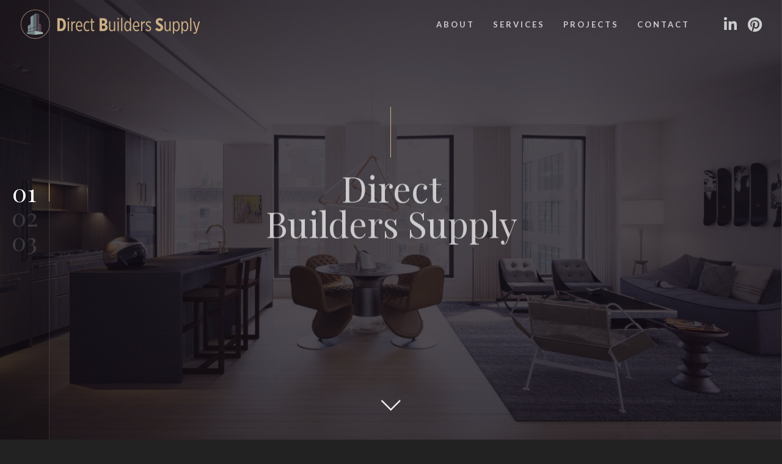

--- FILE ---
content_type: text/html; charset=utf-8
request_url: https://www.google.com/recaptcha/api2/anchor?ar=1&k=6LcDD_QrAAAAAPYeXCyJrh1EwN8VobcMUlYMwYFG&co=aHR0cHM6Ly9kYnNjYWJpbmV0cy5jb206NDQz&hl=en&v=PoyoqOPhxBO7pBk68S4YbpHZ&size=invisible&anchor-ms=20000&execute-ms=30000&cb=rarjo82ybxm6
body_size: 48667
content:
<!DOCTYPE HTML><html dir="ltr" lang="en"><head><meta http-equiv="Content-Type" content="text/html; charset=UTF-8">
<meta http-equiv="X-UA-Compatible" content="IE=edge">
<title>reCAPTCHA</title>
<style type="text/css">
/* cyrillic-ext */
@font-face {
  font-family: 'Roboto';
  font-style: normal;
  font-weight: 400;
  font-stretch: 100%;
  src: url(//fonts.gstatic.com/s/roboto/v48/KFO7CnqEu92Fr1ME7kSn66aGLdTylUAMa3GUBHMdazTgWw.woff2) format('woff2');
  unicode-range: U+0460-052F, U+1C80-1C8A, U+20B4, U+2DE0-2DFF, U+A640-A69F, U+FE2E-FE2F;
}
/* cyrillic */
@font-face {
  font-family: 'Roboto';
  font-style: normal;
  font-weight: 400;
  font-stretch: 100%;
  src: url(//fonts.gstatic.com/s/roboto/v48/KFO7CnqEu92Fr1ME7kSn66aGLdTylUAMa3iUBHMdazTgWw.woff2) format('woff2');
  unicode-range: U+0301, U+0400-045F, U+0490-0491, U+04B0-04B1, U+2116;
}
/* greek-ext */
@font-face {
  font-family: 'Roboto';
  font-style: normal;
  font-weight: 400;
  font-stretch: 100%;
  src: url(//fonts.gstatic.com/s/roboto/v48/KFO7CnqEu92Fr1ME7kSn66aGLdTylUAMa3CUBHMdazTgWw.woff2) format('woff2');
  unicode-range: U+1F00-1FFF;
}
/* greek */
@font-face {
  font-family: 'Roboto';
  font-style: normal;
  font-weight: 400;
  font-stretch: 100%;
  src: url(//fonts.gstatic.com/s/roboto/v48/KFO7CnqEu92Fr1ME7kSn66aGLdTylUAMa3-UBHMdazTgWw.woff2) format('woff2');
  unicode-range: U+0370-0377, U+037A-037F, U+0384-038A, U+038C, U+038E-03A1, U+03A3-03FF;
}
/* math */
@font-face {
  font-family: 'Roboto';
  font-style: normal;
  font-weight: 400;
  font-stretch: 100%;
  src: url(//fonts.gstatic.com/s/roboto/v48/KFO7CnqEu92Fr1ME7kSn66aGLdTylUAMawCUBHMdazTgWw.woff2) format('woff2');
  unicode-range: U+0302-0303, U+0305, U+0307-0308, U+0310, U+0312, U+0315, U+031A, U+0326-0327, U+032C, U+032F-0330, U+0332-0333, U+0338, U+033A, U+0346, U+034D, U+0391-03A1, U+03A3-03A9, U+03B1-03C9, U+03D1, U+03D5-03D6, U+03F0-03F1, U+03F4-03F5, U+2016-2017, U+2034-2038, U+203C, U+2040, U+2043, U+2047, U+2050, U+2057, U+205F, U+2070-2071, U+2074-208E, U+2090-209C, U+20D0-20DC, U+20E1, U+20E5-20EF, U+2100-2112, U+2114-2115, U+2117-2121, U+2123-214F, U+2190, U+2192, U+2194-21AE, U+21B0-21E5, U+21F1-21F2, U+21F4-2211, U+2213-2214, U+2216-22FF, U+2308-230B, U+2310, U+2319, U+231C-2321, U+2336-237A, U+237C, U+2395, U+239B-23B7, U+23D0, U+23DC-23E1, U+2474-2475, U+25AF, U+25B3, U+25B7, U+25BD, U+25C1, U+25CA, U+25CC, U+25FB, U+266D-266F, U+27C0-27FF, U+2900-2AFF, U+2B0E-2B11, U+2B30-2B4C, U+2BFE, U+3030, U+FF5B, U+FF5D, U+1D400-1D7FF, U+1EE00-1EEFF;
}
/* symbols */
@font-face {
  font-family: 'Roboto';
  font-style: normal;
  font-weight: 400;
  font-stretch: 100%;
  src: url(//fonts.gstatic.com/s/roboto/v48/KFO7CnqEu92Fr1ME7kSn66aGLdTylUAMaxKUBHMdazTgWw.woff2) format('woff2');
  unicode-range: U+0001-000C, U+000E-001F, U+007F-009F, U+20DD-20E0, U+20E2-20E4, U+2150-218F, U+2190, U+2192, U+2194-2199, U+21AF, U+21E6-21F0, U+21F3, U+2218-2219, U+2299, U+22C4-22C6, U+2300-243F, U+2440-244A, U+2460-24FF, U+25A0-27BF, U+2800-28FF, U+2921-2922, U+2981, U+29BF, U+29EB, U+2B00-2BFF, U+4DC0-4DFF, U+FFF9-FFFB, U+10140-1018E, U+10190-1019C, U+101A0, U+101D0-101FD, U+102E0-102FB, U+10E60-10E7E, U+1D2C0-1D2D3, U+1D2E0-1D37F, U+1F000-1F0FF, U+1F100-1F1AD, U+1F1E6-1F1FF, U+1F30D-1F30F, U+1F315, U+1F31C, U+1F31E, U+1F320-1F32C, U+1F336, U+1F378, U+1F37D, U+1F382, U+1F393-1F39F, U+1F3A7-1F3A8, U+1F3AC-1F3AF, U+1F3C2, U+1F3C4-1F3C6, U+1F3CA-1F3CE, U+1F3D4-1F3E0, U+1F3ED, U+1F3F1-1F3F3, U+1F3F5-1F3F7, U+1F408, U+1F415, U+1F41F, U+1F426, U+1F43F, U+1F441-1F442, U+1F444, U+1F446-1F449, U+1F44C-1F44E, U+1F453, U+1F46A, U+1F47D, U+1F4A3, U+1F4B0, U+1F4B3, U+1F4B9, U+1F4BB, U+1F4BF, U+1F4C8-1F4CB, U+1F4D6, U+1F4DA, U+1F4DF, U+1F4E3-1F4E6, U+1F4EA-1F4ED, U+1F4F7, U+1F4F9-1F4FB, U+1F4FD-1F4FE, U+1F503, U+1F507-1F50B, U+1F50D, U+1F512-1F513, U+1F53E-1F54A, U+1F54F-1F5FA, U+1F610, U+1F650-1F67F, U+1F687, U+1F68D, U+1F691, U+1F694, U+1F698, U+1F6AD, U+1F6B2, U+1F6B9-1F6BA, U+1F6BC, U+1F6C6-1F6CF, U+1F6D3-1F6D7, U+1F6E0-1F6EA, U+1F6F0-1F6F3, U+1F6F7-1F6FC, U+1F700-1F7FF, U+1F800-1F80B, U+1F810-1F847, U+1F850-1F859, U+1F860-1F887, U+1F890-1F8AD, U+1F8B0-1F8BB, U+1F8C0-1F8C1, U+1F900-1F90B, U+1F93B, U+1F946, U+1F984, U+1F996, U+1F9E9, U+1FA00-1FA6F, U+1FA70-1FA7C, U+1FA80-1FA89, U+1FA8F-1FAC6, U+1FACE-1FADC, U+1FADF-1FAE9, U+1FAF0-1FAF8, U+1FB00-1FBFF;
}
/* vietnamese */
@font-face {
  font-family: 'Roboto';
  font-style: normal;
  font-weight: 400;
  font-stretch: 100%;
  src: url(//fonts.gstatic.com/s/roboto/v48/KFO7CnqEu92Fr1ME7kSn66aGLdTylUAMa3OUBHMdazTgWw.woff2) format('woff2');
  unicode-range: U+0102-0103, U+0110-0111, U+0128-0129, U+0168-0169, U+01A0-01A1, U+01AF-01B0, U+0300-0301, U+0303-0304, U+0308-0309, U+0323, U+0329, U+1EA0-1EF9, U+20AB;
}
/* latin-ext */
@font-face {
  font-family: 'Roboto';
  font-style: normal;
  font-weight: 400;
  font-stretch: 100%;
  src: url(//fonts.gstatic.com/s/roboto/v48/KFO7CnqEu92Fr1ME7kSn66aGLdTylUAMa3KUBHMdazTgWw.woff2) format('woff2');
  unicode-range: U+0100-02BA, U+02BD-02C5, U+02C7-02CC, U+02CE-02D7, U+02DD-02FF, U+0304, U+0308, U+0329, U+1D00-1DBF, U+1E00-1E9F, U+1EF2-1EFF, U+2020, U+20A0-20AB, U+20AD-20C0, U+2113, U+2C60-2C7F, U+A720-A7FF;
}
/* latin */
@font-face {
  font-family: 'Roboto';
  font-style: normal;
  font-weight: 400;
  font-stretch: 100%;
  src: url(//fonts.gstatic.com/s/roboto/v48/KFO7CnqEu92Fr1ME7kSn66aGLdTylUAMa3yUBHMdazQ.woff2) format('woff2');
  unicode-range: U+0000-00FF, U+0131, U+0152-0153, U+02BB-02BC, U+02C6, U+02DA, U+02DC, U+0304, U+0308, U+0329, U+2000-206F, U+20AC, U+2122, U+2191, U+2193, U+2212, U+2215, U+FEFF, U+FFFD;
}
/* cyrillic-ext */
@font-face {
  font-family: 'Roboto';
  font-style: normal;
  font-weight: 500;
  font-stretch: 100%;
  src: url(//fonts.gstatic.com/s/roboto/v48/KFO7CnqEu92Fr1ME7kSn66aGLdTylUAMa3GUBHMdazTgWw.woff2) format('woff2');
  unicode-range: U+0460-052F, U+1C80-1C8A, U+20B4, U+2DE0-2DFF, U+A640-A69F, U+FE2E-FE2F;
}
/* cyrillic */
@font-face {
  font-family: 'Roboto';
  font-style: normal;
  font-weight: 500;
  font-stretch: 100%;
  src: url(//fonts.gstatic.com/s/roboto/v48/KFO7CnqEu92Fr1ME7kSn66aGLdTylUAMa3iUBHMdazTgWw.woff2) format('woff2');
  unicode-range: U+0301, U+0400-045F, U+0490-0491, U+04B0-04B1, U+2116;
}
/* greek-ext */
@font-face {
  font-family: 'Roboto';
  font-style: normal;
  font-weight: 500;
  font-stretch: 100%;
  src: url(//fonts.gstatic.com/s/roboto/v48/KFO7CnqEu92Fr1ME7kSn66aGLdTylUAMa3CUBHMdazTgWw.woff2) format('woff2');
  unicode-range: U+1F00-1FFF;
}
/* greek */
@font-face {
  font-family: 'Roboto';
  font-style: normal;
  font-weight: 500;
  font-stretch: 100%;
  src: url(//fonts.gstatic.com/s/roboto/v48/KFO7CnqEu92Fr1ME7kSn66aGLdTylUAMa3-UBHMdazTgWw.woff2) format('woff2');
  unicode-range: U+0370-0377, U+037A-037F, U+0384-038A, U+038C, U+038E-03A1, U+03A3-03FF;
}
/* math */
@font-face {
  font-family: 'Roboto';
  font-style: normal;
  font-weight: 500;
  font-stretch: 100%;
  src: url(//fonts.gstatic.com/s/roboto/v48/KFO7CnqEu92Fr1ME7kSn66aGLdTylUAMawCUBHMdazTgWw.woff2) format('woff2');
  unicode-range: U+0302-0303, U+0305, U+0307-0308, U+0310, U+0312, U+0315, U+031A, U+0326-0327, U+032C, U+032F-0330, U+0332-0333, U+0338, U+033A, U+0346, U+034D, U+0391-03A1, U+03A3-03A9, U+03B1-03C9, U+03D1, U+03D5-03D6, U+03F0-03F1, U+03F4-03F5, U+2016-2017, U+2034-2038, U+203C, U+2040, U+2043, U+2047, U+2050, U+2057, U+205F, U+2070-2071, U+2074-208E, U+2090-209C, U+20D0-20DC, U+20E1, U+20E5-20EF, U+2100-2112, U+2114-2115, U+2117-2121, U+2123-214F, U+2190, U+2192, U+2194-21AE, U+21B0-21E5, U+21F1-21F2, U+21F4-2211, U+2213-2214, U+2216-22FF, U+2308-230B, U+2310, U+2319, U+231C-2321, U+2336-237A, U+237C, U+2395, U+239B-23B7, U+23D0, U+23DC-23E1, U+2474-2475, U+25AF, U+25B3, U+25B7, U+25BD, U+25C1, U+25CA, U+25CC, U+25FB, U+266D-266F, U+27C0-27FF, U+2900-2AFF, U+2B0E-2B11, U+2B30-2B4C, U+2BFE, U+3030, U+FF5B, U+FF5D, U+1D400-1D7FF, U+1EE00-1EEFF;
}
/* symbols */
@font-face {
  font-family: 'Roboto';
  font-style: normal;
  font-weight: 500;
  font-stretch: 100%;
  src: url(//fonts.gstatic.com/s/roboto/v48/KFO7CnqEu92Fr1ME7kSn66aGLdTylUAMaxKUBHMdazTgWw.woff2) format('woff2');
  unicode-range: U+0001-000C, U+000E-001F, U+007F-009F, U+20DD-20E0, U+20E2-20E4, U+2150-218F, U+2190, U+2192, U+2194-2199, U+21AF, U+21E6-21F0, U+21F3, U+2218-2219, U+2299, U+22C4-22C6, U+2300-243F, U+2440-244A, U+2460-24FF, U+25A0-27BF, U+2800-28FF, U+2921-2922, U+2981, U+29BF, U+29EB, U+2B00-2BFF, U+4DC0-4DFF, U+FFF9-FFFB, U+10140-1018E, U+10190-1019C, U+101A0, U+101D0-101FD, U+102E0-102FB, U+10E60-10E7E, U+1D2C0-1D2D3, U+1D2E0-1D37F, U+1F000-1F0FF, U+1F100-1F1AD, U+1F1E6-1F1FF, U+1F30D-1F30F, U+1F315, U+1F31C, U+1F31E, U+1F320-1F32C, U+1F336, U+1F378, U+1F37D, U+1F382, U+1F393-1F39F, U+1F3A7-1F3A8, U+1F3AC-1F3AF, U+1F3C2, U+1F3C4-1F3C6, U+1F3CA-1F3CE, U+1F3D4-1F3E0, U+1F3ED, U+1F3F1-1F3F3, U+1F3F5-1F3F7, U+1F408, U+1F415, U+1F41F, U+1F426, U+1F43F, U+1F441-1F442, U+1F444, U+1F446-1F449, U+1F44C-1F44E, U+1F453, U+1F46A, U+1F47D, U+1F4A3, U+1F4B0, U+1F4B3, U+1F4B9, U+1F4BB, U+1F4BF, U+1F4C8-1F4CB, U+1F4D6, U+1F4DA, U+1F4DF, U+1F4E3-1F4E6, U+1F4EA-1F4ED, U+1F4F7, U+1F4F9-1F4FB, U+1F4FD-1F4FE, U+1F503, U+1F507-1F50B, U+1F50D, U+1F512-1F513, U+1F53E-1F54A, U+1F54F-1F5FA, U+1F610, U+1F650-1F67F, U+1F687, U+1F68D, U+1F691, U+1F694, U+1F698, U+1F6AD, U+1F6B2, U+1F6B9-1F6BA, U+1F6BC, U+1F6C6-1F6CF, U+1F6D3-1F6D7, U+1F6E0-1F6EA, U+1F6F0-1F6F3, U+1F6F7-1F6FC, U+1F700-1F7FF, U+1F800-1F80B, U+1F810-1F847, U+1F850-1F859, U+1F860-1F887, U+1F890-1F8AD, U+1F8B0-1F8BB, U+1F8C0-1F8C1, U+1F900-1F90B, U+1F93B, U+1F946, U+1F984, U+1F996, U+1F9E9, U+1FA00-1FA6F, U+1FA70-1FA7C, U+1FA80-1FA89, U+1FA8F-1FAC6, U+1FACE-1FADC, U+1FADF-1FAE9, U+1FAF0-1FAF8, U+1FB00-1FBFF;
}
/* vietnamese */
@font-face {
  font-family: 'Roboto';
  font-style: normal;
  font-weight: 500;
  font-stretch: 100%;
  src: url(//fonts.gstatic.com/s/roboto/v48/KFO7CnqEu92Fr1ME7kSn66aGLdTylUAMa3OUBHMdazTgWw.woff2) format('woff2');
  unicode-range: U+0102-0103, U+0110-0111, U+0128-0129, U+0168-0169, U+01A0-01A1, U+01AF-01B0, U+0300-0301, U+0303-0304, U+0308-0309, U+0323, U+0329, U+1EA0-1EF9, U+20AB;
}
/* latin-ext */
@font-face {
  font-family: 'Roboto';
  font-style: normal;
  font-weight: 500;
  font-stretch: 100%;
  src: url(//fonts.gstatic.com/s/roboto/v48/KFO7CnqEu92Fr1ME7kSn66aGLdTylUAMa3KUBHMdazTgWw.woff2) format('woff2');
  unicode-range: U+0100-02BA, U+02BD-02C5, U+02C7-02CC, U+02CE-02D7, U+02DD-02FF, U+0304, U+0308, U+0329, U+1D00-1DBF, U+1E00-1E9F, U+1EF2-1EFF, U+2020, U+20A0-20AB, U+20AD-20C0, U+2113, U+2C60-2C7F, U+A720-A7FF;
}
/* latin */
@font-face {
  font-family: 'Roboto';
  font-style: normal;
  font-weight: 500;
  font-stretch: 100%;
  src: url(//fonts.gstatic.com/s/roboto/v48/KFO7CnqEu92Fr1ME7kSn66aGLdTylUAMa3yUBHMdazQ.woff2) format('woff2');
  unicode-range: U+0000-00FF, U+0131, U+0152-0153, U+02BB-02BC, U+02C6, U+02DA, U+02DC, U+0304, U+0308, U+0329, U+2000-206F, U+20AC, U+2122, U+2191, U+2193, U+2212, U+2215, U+FEFF, U+FFFD;
}
/* cyrillic-ext */
@font-face {
  font-family: 'Roboto';
  font-style: normal;
  font-weight: 900;
  font-stretch: 100%;
  src: url(//fonts.gstatic.com/s/roboto/v48/KFO7CnqEu92Fr1ME7kSn66aGLdTylUAMa3GUBHMdazTgWw.woff2) format('woff2');
  unicode-range: U+0460-052F, U+1C80-1C8A, U+20B4, U+2DE0-2DFF, U+A640-A69F, U+FE2E-FE2F;
}
/* cyrillic */
@font-face {
  font-family: 'Roboto';
  font-style: normal;
  font-weight: 900;
  font-stretch: 100%;
  src: url(//fonts.gstatic.com/s/roboto/v48/KFO7CnqEu92Fr1ME7kSn66aGLdTylUAMa3iUBHMdazTgWw.woff2) format('woff2');
  unicode-range: U+0301, U+0400-045F, U+0490-0491, U+04B0-04B1, U+2116;
}
/* greek-ext */
@font-face {
  font-family: 'Roboto';
  font-style: normal;
  font-weight: 900;
  font-stretch: 100%;
  src: url(//fonts.gstatic.com/s/roboto/v48/KFO7CnqEu92Fr1ME7kSn66aGLdTylUAMa3CUBHMdazTgWw.woff2) format('woff2');
  unicode-range: U+1F00-1FFF;
}
/* greek */
@font-face {
  font-family: 'Roboto';
  font-style: normal;
  font-weight: 900;
  font-stretch: 100%;
  src: url(//fonts.gstatic.com/s/roboto/v48/KFO7CnqEu92Fr1ME7kSn66aGLdTylUAMa3-UBHMdazTgWw.woff2) format('woff2');
  unicode-range: U+0370-0377, U+037A-037F, U+0384-038A, U+038C, U+038E-03A1, U+03A3-03FF;
}
/* math */
@font-face {
  font-family: 'Roboto';
  font-style: normal;
  font-weight: 900;
  font-stretch: 100%;
  src: url(//fonts.gstatic.com/s/roboto/v48/KFO7CnqEu92Fr1ME7kSn66aGLdTylUAMawCUBHMdazTgWw.woff2) format('woff2');
  unicode-range: U+0302-0303, U+0305, U+0307-0308, U+0310, U+0312, U+0315, U+031A, U+0326-0327, U+032C, U+032F-0330, U+0332-0333, U+0338, U+033A, U+0346, U+034D, U+0391-03A1, U+03A3-03A9, U+03B1-03C9, U+03D1, U+03D5-03D6, U+03F0-03F1, U+03F4-03F5, U+2016-2017, U+2034-2038, U+203C, U+2040, U+2043, U+2047, U+2050, U+2057, U+205F, U+2070-2071, U+2074-208E, U+2090-209C, U+20D0-20DC, U+20E1, U+20E5-20EF, U+2100-2112, U+2114-2115, U+2117-2121, U+2123-214F, U+2190, U+2192, U+2194-21AE, U+21B0-21E5, U+21F1-21F2, U+21F4-2211, U+2213-2214, U+2216-22FF, U+2308-230B, U+2310, U+2319, U+231C-2321, U+2336-237A, U+237C, U+2395, U+239B-23B7, U+23D0, U+23DC-23E1, U+2474-2475, U+25AF, U+25B3, U+25B7, U+25BD, U+25C1, U+25CA, U+25CC, U+25FB, U+266D-266F, U+27C0-27FF, U+2900-2AFF, U+2B0E-2B11, U+2B30-2B4C, U+2BFE, U+3030, U+FF5B, U+FF5D, U+1D400-1D7FF, U+1EE00-1EEFF;
}
/* symbols */
@font-face {
  font-family: 'Roboto';
  font-style: normal;
  font-weight: 900;
  font-stretch: 100%;
  src: url(//fonts.gstatic.com/s/roboto/v48/KFO7CnqEu92Fr1ME7kSn66aGLdTylUAMaxKUBHMdazTgWw.woff2) format('woff2');
  unicode-range: U+0001-000C, U+000E-001F, U+007F-009F, U+20DD-20E0, U+20E2-20E4, U+2150-218F, U+2190, U+2192, U+2194-2199, U+21AF, U+21E6-21F0, U+21F3, U+2218-2219, U+2299, U+22C4-22C6, U+2300-243F, U+2440-244A, U+2460-24FF, U+25A0-27BF, U+2800-28FF, U+2921-2922, U+2981, U+29BF, U+29EB, U+2B00-2BFF, U+4DC0-4DFF, U+FFF9-FFFB, U+10140-1018E, U+10190-1019C, U+101A0, U+101D0-101FD, U+102E0-102FB, U+10E60-10E7E, U+1D2C0-1D2D3, U+1D2E0-1D37F, U+1F000-1F0FF, U+1F100-1F1AD, U+1F1E6-1F1FF, U+1F30D-1F30F, U+1F315, U+1F31C, U+1F31E, U+1F320-1F32C, U+1F336, U+1F378, U+1F37D, U+1F382, U+1F393-1F39F, U+1F3A7-1F3A8, U+1F3AC-1F3AF, U+1F3C2, U+1F3C4-1F3C6, U+1F3CA-1F3CE, U+1F3D4-1F3E0, U+1F3ED, U+1F3F1-1F3F3, U+1F3F5-1F3F7, U+1F408, U+1F415, U+1F41F, U+1F426, U+1F43F, U+1F441-1F442, U+1F444, U+1F446-1F449, U+1F44C-1F44E, U+1F453, U+1F46A, U+1F47D, U+1F4A3, U+1F4B0, U+1F4B3, U+1F4B9, U+1F4BB, U+1F4BF, U+1F4C8-1F4CB, U+1F4D6, U+1F4DA, U+1F4DF, U+1F4E3-1F4E6, U+1F4EA-1F4ED, U+1F4F7, U+1F4F9-1F4FB, U+1F4FD-1F4FE, U+1F503, U+1F507-1F50B, U+1F50D, U+1F512-1F513, U+1F53E-1F54A, U+1F54F-1F5FA, U+1F610, U+1F650-1F67F, U+1F687, U+1F68D, U+1F691, U+1F694, U+1F698, U+1F6AD, U+1F6B2, U+1F6B9-1F6BA, U+1F6BC, U+1F6C6-1F6CF, U+1F6D3-1F6D7, U+1F6E0-1F6EA, U+1F6F0-1F6F3, U+1F6F7-1F6FC, U+1F700-1F7FF, U+1F800-1F80B, U+1F810-1F847, U+1F850-1F859, U+1F860-1F887, U+1F890-1F8AD, U+1F8B0-1F8BB, U+1F8C0-1F8C1, U+1F900-1F90B, U+1F93B, U+1F946, U+1F984, U+1F996, U+1F9E9, U+1FA00-1FA6F, U+1FA70-1FA7C, U+1FA80-1FA89, U+1FA8F-1FAC6, U+1FACE-1FADC, U+1FADF-1FAE9, U+1FAF0-1FAF8, U+1FB00-1FBFF;
}
/* vietnamese */
@font-face {
  font-family: 'Roboto';
  font-style: normal;
  font-weight: 900;
  font-stretch: 100%;
  src: url(//fonts.gstatic.com/s/roboto/v48/KFO7CnqEu92Fr1ME7kSn66aGLdTylUAMa3OUBHMdazTgWw.woff2) format('woff2');
  unicode-range: U+0102-0103, U+0110-0111, U+0128-0129, U+0168-0169, U+01A0-01A1, U+01AF-01B0, U+0300-0301, U+0303-0304, U+0308-0309, U+0323, U+0329, U+1EA0-1EF9, U+20AB;
}
/* latin-ext */
@font-face {
  font-family: 'Roboto';
  font-style: normal;
  font-weight: 900;
  font-stretch: 100%;
  src: url(//fonts.gstatic.com/s/roboto/v48/KFO7CnqEu92Fr1ME7kSn66aGLdTylUAMa3KUBHMdazTgWw.woff2) format('woff2');
  unicode-range: U+0100-02BA, U+02BD-02C5, U+02C7-02CC, U+02CE-02D7, U+02DD-02FF, U+0304, U+0308, U+0329, U+1D00-1DBF, U+1E00-1E9F, U+1EF2-1EFF, U+2020, U+20A0-20AB, U+20AD-20C0, U+2113, U+2C60-2C7F, U+A720-A7FF;
}
/* latin */
@font-face {
  font-family: 'Roboto';
  font-style: normal;
  font-weight: 900;
  font-stretch: 100%;
  src: url(//fonts.gstatic.com/s/roboto/v48/KFO7CnqEu92Fr1ME7kSn66aGLdTylUAMa3yUBHMdazQ.woff2) format('woff2');
  unicode-range: U+0000-00FF, U+0131, U+0152-0153, U+02BB-02BC, U+02C6, U+02DA, U+02DC, U+0304, U+0308, U+0329, U+2000-206F, U+20AC, U+2122, U+2191, U+2193, U+2212, U+2215, U+FEFF, U+FFFD;
}

</style>
<link rel="stylesheet" type="text/css" href="https://www.gstatic.com/recaptcha/releases/PoyoqOPhxBO7pBk68S4YbpHZ/styles__ltr.css">
<script nonce="1seqztSKaeZf2w_3pJ5nng" type="text/javascript">window['__recaptcha_api'] = 'https://www.google.com/recaptcha/api2/';</script>
<script type="text/javascript" src="https://www.gstatic.com/recaptcha/releases/PoyoqOPhxBO7pBk68S4YbpHZ/recaptcha__en.js" nonce="1seqztSKaeZf2w_3pJ5nng">
      
    </script></head>
<body><div id="rc-anchor-alert" class="rc-anchor-alert"></div>
<input type="hidden" id="recaptcha-token" value="[base64]">
<script type="text/javascript" nonce="1seqztSKaeZf2w_3pJ5nng">
      recaptcha.anchor.Main.init("[\x22ainput\x22,[\x22bgdata\x22,\x22\x22,\[base64]/[base64]/UltIKytdPWE6KGE8MjA0OD9SW0grK109YT4+NnwxOTI6KChhJjY0NTEyKT09NTUyOTYmJnErMTxoLmxlbmd0aCYmKGguY2hhckNvZGVBdChxKzEpJjY0NTEyKT09NTYzMjA/[base64]/MjU1OlI/[base64]/[base64]/[base64]/[base64]/[base64]/[base64]/[base64]/[base64]/[base64]/[base64]\x22,\[base64]\x22,\x22wqvDrMKYwpPDnsKDbykswqZ/P8OowqXDjsKaCsK+HsKGw49Pw5lFwrvDukXCr8KGKX4WUlPDuWvCo1Q+Z0VHRnfDshTDv1zDoMOhRgYIcMKZwqfDlHvDiBHDncKQwq7Cs8OLwqhXw59+K2rDtH3CmyDDsQfDoxnCi8OTOMKiWcKzw4zDtGkFTGDCqcOzwoRuw6t/byfCvyUVHQZrw6t/FyRvw4ouw6nDpMOJwodkWMKVwqtlDVxfQW7DrMKMFMOfRMOtYg93wqB4E8KNTltTwrgYw7Yfw7TDr8Orwo0yYAnDpMKQw4TDswNAH3N2ccKFH13DoMKMwrBdYsKGd1EJGsO2aMOewo0YAnw5cMOGXnzDkATCmMKKw6XCh8OndMOcwrIQw7fDgsKvBC/CusKoasOpfBJMWcOcGHHCoxQew6nDrQrDlGLCuB/[base64]/CiQ9LwqYtwq/Ck1jDixdUw6RLwpTCiVDCucKhV8KKwp3CsjRAwpPDik5uSsKzbE4aw4lIw5QCw45Bwr9iQcOxKMO2RMOWbcOjCsOAw6XDlU3CoFjCg8KHwpnDqcKtS3rDhDMSwonCjMOkwo3Cl8KLKzt2wo59wrTDvzoeAcOfw4jCqzsLwpxaw6kqRcOwwo/Dsmg1ZFVPCcKsPcOowqE4AsO0U2bDksKENMO7D8OHwpccUsOoa8KXw5pHcibCvSnDpg14w4VoY0rDr8KDacKAwooLQcKAWsKIDEbCucOrSsKXw7PCusKjJk91wqtJwqfDjUNUwrzDmhxNwp/CjcKQHXFUMyMIRcOfDGvCsCR5UiNkBzTDqDvCq8OnJkU5w45nGMORLcK0X8O3woJNwoXDulFgFBrCtChLTTV3w5ZLYxrCksO1IGnCiHNHwq8LMyAyw6fDpcOCw7/CqMOew51Nw4bCjghkwrHDj8O2w4vCvsOBSSpzBMOgTTHCgcKdUMOpLifCqRQuw6/ChcO6w57Dh8Kyw6gVcsO9CCHDqsORw7E1w6XDuBPDqsOPe8OTP8ONbcKMQUt0w4JWC8O/LXHDmsOxVCLCvlLDhS4/Y8Oew6gCwqFTwp9Yw69ywpdiw7hkMFwrwpBLw6BzRVDDuMKmJ8KWecKOL8KVQMOuSXjDthQWw4xAdBnCgcOtCm0USsKcSSzCpsOpe8OSwrvDh8KPWAPDsMKLHhvCu8Kxw7DCjMOTwqgqZcKlwq1vFy3CvAfCkG/[base64]/CpMK/wrQhwrdmZsK6w7HDmcKPwqHDocOtS3zDuWdZS1/[base64]/UMObURvCmMKYwplHwpfCpMO2JsKQwqDCr8Opwox6T8OQwpZ/XjnDsmokeMKCwpTDqMOrwoVqbVnDpHjDnMO9Uw3DmxJqVMKQLWbDg8KFaMOhH8Klwqh+LMKuw6LCqMOMwrrDvXYcHi/Dr1hKw7AzwoEfQ8K0wqLCjMO2w6Q4wpTCggoaw4jCocK9wrbDuEQVwpNDwrNNHsKpw6vCrCPChXfCnsODQ8K2w63Dt8KHJsO7wqPCjcOUwow/w5llREvDrMKlNXt4wpLCrcKUwp7DssKow5oKw6vDkcKFwrorw6/CnMOyw73Cu8KwaxNfFC3CmsKfDMKUeSDDshxrOF/[base64]/wobCmcKdYMKLw6JMw53DhMObLzssbsOHw5/DscO/QxMsfsOUwot1wpDDuHXCisOIwoZxdcK1TMOQHcKVwrLCn8OdfmJUw4Ycw5cHwofCqGzCnsKZMsOGw73DsworwqlFwqlzwolAwp7DoEHCpVbCjnJNw4jDssOTw4PDuUDCsMOdw53DgkzCjz7CiyPDtMOpdmTDoEXDiMOAwp/Co8K6GMK2HsKYJsOlM8OKw4nCicOIwoPCtVADI2cbdnERbMOeDcOzw5HDvsONwp9NwoPCr2ItHcONFg4SCsKYW3Z5wqURwqsvI8KxX8O0DsKCasOuMcKbw7k0VnDDrcOuw588Q8KXw5Bww73DiiLCicOZw6HDjsKgw7LDm8KywqQwwohHc8O7wrhWfA/DpcKcLsOTw7hVwrPCun7CpsKTw6TDgCfCh8KGZjsWw6fDukwWcQkOfE4TLSoFwoPCnFMuIMK5R8K5IBYiT8Kmw5HDrE8WVm/CggZbYHgsCSPDpXjDiwPCuQXCpMKeOMOEV8KzTcKrJMOScVwLLzUoeMO8OmEEw6rCs8OKfcKZwotuw6p9w73DnsO3wo4UwqnDuGzDmMOTdMKcwohQYwcxJ2bCo3AzXkzDsDzDpmEGw4E7w7nCgwI/TcKOHsOTXsOmw4TDhlJbFFjCrsOwwpg1w4s4wpfClcOBwqJKTU0RLMK9ccKbwr5Cwp9Hwq4VasKzwqVWwqpZwocQwrnCssOmDcOadgdGw4PCgcKMNMOyMUDDtMOAwrzDncOrwpgkUcOEwo/Cgh7CgcKHwpXDocOeecO8wqHCtcOeJMKjwpPDg8OdKMKcwq9nEsKtwpLCucOkZ8KCJsO1BwjDpnoWw7BNw63Cs8K2KMKMw7LDh1lDwrjDocKswpJNOTbChcOIUMKlwqvCpVLCshgiwoBywpoHw51PfgHChlFbwoDDq8KlcMKGBEzCkcKzwoMZw6/DoiZrwpR+FCTCkl/CtWFqwqAfwpJ0wptpSFTDjsKcw6IwTjVYcw0FTV13SsOZdQdIw79Vw7DCgcORwoN7OEcCw7o/AC9qwpvDicODC2nDkndUFsKySUtqWcOtw4/DocOAwpwETsKgcV0xNsK1e8KFwqQQTcOBbwbCocKfwpjDi8OnfcOZTDXDo8KKw4rCpjfDncKxw7tzw6ouwpjDiMK/[base64]/[base64]/DujxvRsOdWMOZwogLwqjCrsKGPcObwpbCtn7Dvz/[base64]/[base64]/CsMOMw4XDgHnDr8KWVMOAGRPDo8O5XcKbPU17TMKwX8Obw7TDl8Ovc8K0wqPDlMO7bsOQw7pLw5fDksKSwrNtFmPDkcOdw4taGMOzc2/CqcKjDwXCnRYSc8KwPkzDuUFSFsKnHMOcdcKFZ0EEeAMew6zDs10FwogSJ8OGw7LCicOjw5dLw7Zrwq3DoMOFOMOtw79zZiDDksO0ZMOyw4UPw40aw4LCscOswpsTwrzDn8Kxw5tyw5fDn8K5wr/CisKdw4kANQHDk8KZDMOjwpbCn1xRw7bCkF5mw7pcw5YOc8Ouw4wvw7F+w5HCtDtrwrPCscKDRHnCmBcjPRVXw7IVGMO/Wiw/[base64]/CgjrDknhywqvDvHQvw51mwoTDl27DqhMgO0jDnMKtXXzDuyoaw5PDgWHCn8Odb8OgEQBiwq3Dr27CrRJHwqXCssKMI8KXL8OPw4zDh8ORfUVlJh/[base64]/Dh8OoF8KEwpFYGcOFOsOfTWx3wpHDlTLDtxzDngTChWHCmHl6WERYUmtXwpLDoMOcwp1lWsO6RsK6w77Cm1DCp8KPwrEBKcK+WHMlw5o/w6QjM8OuChUlw7EOH8K9VcOTCgfCiD9hC8ONBz/CqzFiAcKrc8OrwogRMcO2UMKhZsOpw5xuVAYaNyDCshHDkwXDrlc2PV3CvcOxwq/Dn8OzYw7CnA3Cu8Omw57DkhbDtsOTw4pfewbCmVlsF1zCscKCSWVuw4zCj8KgS1d9T8KhRjHDnMKIYj/DkcKjw75ZKXtFMsOuOcKfMAtsF3bDu37CkApIw5rCisKhwrFEWS7CoUlCOMK8w6jClgLCgVbCisKBcMKGwpI5MMKpHlhYwr9pBMOJASVIwovCp3Q+dkpIw5HDmxR/wr86w74VTGIVTMKDw7B+w45CV8K8woYEN8KXX8KjHSzDlcO3byNTw4fCqMODYlArbinDs8O2wqlVJQpmw7EAwoXDnsO/dsOBw7gRwpTDrQTDucKtwoXCusOkdMOoA8Kgw6zDnMO+Q8KzSMO1wqHDmg/Cu3zCtWsIIwfDrcKCwr/Dri7DrcOPwq5CwrbCskQzw7bDnCsCfcO/X2fDtmLDsyTDjh7Ct8K8w6wsbcKLfcOqPcKDPMOJwqvCrsKMwpZmwot5w5xIAGbDmk7Do8KRb8O+wp4Kw7bDhQDDj8OaLHI1asOsNcKRKUrCjsOZORQGN8Ocw4FsT27CmQwUwqISX8OtGFpwwpzDilXDk8KmwoZKFMKKwrLCkkpVw5hBUMO+LB/Cn1XDg2kKah/CmcOfw7zCjQcDaz4xM8KSw74Jw7FCw7HDhmssYyfCohvDusK2ZTTDpsOPwpw3w5otwpcywotgVcKALkJaccOEwojClHc6w4/Dk8OwwrNEdMKXOsOrw6AVwoXCqCjCkcKGw6zCgcOdwrElw5HDscK5ThpQw4rCoMKew5UCXsOcTxQ4w4UhdGXDj8OCw71CXMO4cgJRw6TCuy1hfE95B8OQwp/Dkltaw6txfcKvKMOkwpLDjXDCny7Ch8O5CsOrSi/CqsK1wrPCgRMNwpZjw7AeJsKNwqY9VQ/CgEkidzZCUsKOwp/CgA9Rf1I8woHCrcKyc8OVwqXDo3zDjnfCqcOKwqwlRjAGw4AmEsKFNsOdw5bDrnU6ecK6w4BiR8OdwoTDrT/Dqk/ChXZAUcO8w5Rwwr1xwr11fF/DqcOLfGlyMMKfbzsIwrsNGlbCjcKHwpkkQsONwrA6wo/Dh8KRw4oRw4XCrzLCqcOWwr5pw6LDnMKIwrRowrE4ecK6MsOEJy5/w6DDjMONw4zCsA3DogRywonDinpnLMOKWR0Qw5khw4JnA03CuWIBw6YBwpjCmsK+w4XCgFFLYMKCw5vCr8OfEcOOL8Kqw7EewrXCisOyS8OzP8OHZMKQUBTClRsXw6DCuMKgwqXDpATCpMKjw7grMi/Cul1dwrxPImLDmj/Du8OYB0VYDcOUP8ObwqHCuVlZwq/DgS7Co1PDrsOiwq8ULXHCq8K8QgBTwplkwrl0w4/DhsKcEDo9wp3CmsKywq0FUyTCgcOxw4DCsR5Iw4DDqsKpHTxXZ8O5NMOZw4PDqB/[base64]/DvyfCk3zCrHfDs8OcEcKVw4fDtyDDssK9RVbDvUJ2w64XG8Kswq/[base64]/CjsOCS8OnVcOfEMOVRj1sfxjDg2bDjMOqX8KmdcOTw7vCnUjDjsOUUHdLPUTDkcO+TTIsYkgROcKVw5/DkB/Crh7DhBEywqwhwrvDhAvDkDlfXMOyw7fDqE3CpMKaNSvDhyJ3wpbDn8OewoVCwrQ3R8K8w5fDnsOre2pSaWzCrSMXw4wpwplZB8Krw6bDgcOtw5Baw5IFWXw7SnfCjMK1OD/DrMO/ecK+AyvCncK/w5fDq8OYG8KXwoZAZUwUwrHDosOPAg7Cm8OpwoPDkMODwpgNbMKtZ0d3BEF1KcO5eMKMLcO+CCDCpz/Cu8Oiw79kRzrDlcOvw4/[base64]/w75hwrHDtsO/[base64]/CsWwWLgbCk8K7JAsnwpXCiVzDhsOLLsKZKUNbVcO6Q8Kaw7XCvy/Ci8KZDsO+w7zCpMOTw7JGO1PCtcKnw6QMw6LDh8OdMcOfcMKVwqDDuMOywpFrY8OvZMOFCcOFwrhDwoVyWXZ9cD/CssKJLmnDm8O0w5RDw6/Dj8OxSGnCvFdpwrLClQAhOX8AL8O5W8KbWnRzw6LDrmJCw7XCmSZTJ8KVdCrDjsOkw5clwqFQw5MJw4jCgMKhwonCvlbCkmwzw614YMOuYUnDhcOMH8OtKQjDrgpHwqnDjD/Cj8O+wrnCuBlcRTvDu8O0wp1mSMKRw5RYw4PDjBTDpDg1w4Ejw5cqwqLDsgsgwrUsPcKqIBgbWX/DgsOTZR/ChMOGwp9xwpdZwqjCrMK6w5Jka8KRw4MafHPDucKXw7Rjw4cLLMKTw5VbcMKpw4DDnj7DvzfCtsKcwqheRCp3wqJ2AsKxU2FewpdPDcOwwq3DuTN1b8K2RMKtJMKmFcOpKw/[base64]/w4zCs8KiwrBKwq59ExrCviTDoRtRwovDtVV7GjXDigB4WQ5tw4PDl8KbwrJSwovDkMKxOcO8IcOjBcKUERNNwozDkmbCki/DoCzClmzCn8K6GMOgVFsXI2ERLsKBw7UcwpFKA8KPwpXDmlQlPxcAw5PClT0/JxTCvX9mwrHChxtZPcKCd8OuwofCgGkWwo06w6TDgcKxwoLCo2Qcw4VkwrJnwqLDhjJkw7gjHhhPwr4dEsOpw5rCtlUXw7hhe8Odw5fDm8OPwrPCuT9nRXgJSQTCgMKnWA/Dugd9LsOXDcO/wqE0w7PDr8OsJm1iYsKhVcOWb8OZw4tSwp/CpsOoI8KvHsKjw45kdWdzwp9iw6Q3d2RWQ1XCjMO9SwrCjMOlwovCvxnCpcO4wrXDv0ocDiI6w43DrMOlCXsyw6NLYiJ4WzrDtjB/[base64]/[base64]/Cg8KaLMO8wodKw5LCsirCt8OkwrHDj8KWwoYpwrgZRSlPwqsBK8OtMMOdwrQyw5zClcORw7sdKy7CmcKQw6HCsx/[base64]/azLDqCvDiMKvw7oaw5vDiW09w4sUw59YIGDDnMKfwrw4wpZJwolVw4tvw79gwrICbwEjwrLCmgLDq8OcwoLDi2EbN8K5w7/[base64]/c8KKHMKEw7vCp8OESMK9Y0JFwpTCjMK/NMKhacOFQDXDtjbDosOtwpDDpcKwIDxLwrHDu8OPwoIkw7DCj8OAwqLDscK1GkzDthLCokzDqXzCoMOxKCrDoSggdMOfwpkRHcOiGcO1w4khwpbDq2zDlBkaw7XCgcOFw4ASWcKqIBUeOMOpG13CpBnCkcO3QBoqSMKrfT8mwoNDcW/[base64]/CtSh8HMOcZnfDtXDCmGgYwrh1DcKrVMOyw6vDoyLDhA1EC8ORwo1PVsOTw57DqcKcwoxvBFktwrPDs8OQeFIrTgXDlQQKasOGcsOePFNIw6zCpyLDocKAWcOsWsK3F8O8ZsK2eMOKwpNXwqJlAzjDrB0FO2/CkXbDgiFWw5USACJsHxVeKBXCnsKIbMKVLsOHw5zDowPCtCfDvsOmwpvDglRkw5PCgsO5w6QBI8OERsOPwrPClh7ChSLDvQEjSsKqQlXDilRfSMKvw5Eyw7FDQcKSTzZuw6rCtwovTxMew4PDpMKyCRbCgsO6wqjDlcOuw408QXZIwo/DpsKSw4JdLMKBw4bCtMKSC8Klwq/CtMK4w7DDr00aM8OhwpAEw58NJMKtw53Dg8KoIizCncKVVSLCh8KmUxvCrcKFwobCpF7DgR3CiMOpwo1Xw6/ChMOEDGfDij/Dq3LDnsKpwo7DkgzDnDQjw4gBD8OzdMOHw6DDoxvDph3Doj7CijBLG0crwpkYwqHDhCNtc8OPNsKEw5NvXGgpw68qK3DDlX/CpsOkw4bDi8OOwogGwq0pw7FzfMKawqApw7/[base64]/CpcKYZXQBwpvCpcKuHMKeZ8KIwpjCtMOiwpVEZ3tvcMOfVzd9Jn01w4vCo8OrV0tzUXZJI8O/wqJlw4FZw7Uuwo4aw6vChGA1BMOLw78Ya8O+worDoxc1w4LClyjCscKWcE/CgcOzbRQ8w6psw710w5Bie8KtYsOBCXTCg8OeIcK7cSwRWMOIwqQVw6pbF8OAOnwqwpPDjDEcC8KtcU3DsnzCvcKLw6/CvyRaRMK4QsK6ABnDlMKTICjCosOlfGvCksKgSGfDjMKaLgXCtQLCiC/Cjy7Dvi3DhAQpwobCksOgbsKHw6V5wqA+wprDpsKhF2ITCQ1bw5nDpMK7w4skwqbCmHjCskIAKn/[base64]/DiSEvw5/DtMOpw5BUwp3CqcKww7sKcMOgwqbDvBk3XcK/LsOLAQA2wqNDCA/Cn8KDP8Kaw61MQ8K1d0HDuUDDssKwwqDCtcKewoMoO8KWTcO4w5PDisKYwq54w7PCvEvCo8K6wo1xfClTYRgrwr/Cg8K/R8O4bMKxFzrCoyLCiMKGwrsDw45XUsOXc0U8w77CoMKGH0UbTn7Ck8K/[base64]/CtmzCvsK/QlfCoGs1Dz1FRMKMUsKQYjvDqxlQw5oCKxbCuMOsw7nCscO8OQIEw53Cr3xMVnXCg8K0wqrCjMOhw47Dm8Kuw4bDn8Oiw4cBRkfCjMK9G1EjDcOsw64Bwr3DmsOUw6XDgEjDj8O8wrXCvMKFw49eZMKaImrDn8KvY8KNQsOWw5DCoRRQw5JLwpM2TsK3Ch/DrMK4w6LCvl3DjcO4wrjCpcOabzgqw4jCtsK1wrfDiG9Dw71CcsKVw5N3I8OWw5dUwrtZe0NUYHvDqT9FbGdPw60+wpTDuMKqw5XDhzFSwptjwpU/HFMAwqLDk8O1W8O+G8Kee8K0aEwewotew7LDp0TDjwnDq3R6BcKxwqYzL8OswrNuwrzDgRLDvjg5wqbDp8Kcw6jCjMOsP8OHwqzDjMKfwrgvesKYampsw6/CtsKXwpPCliwZIyovGsKxIGDCl8K9cx/Di8Oww43DmcKkw6DCh8KKT8OXw4bDo8K5dMKLBsKewq9fJ3/[base64]/w6TChTzChMOewpRuwrDDtQvCqMO/LF4rw4fDjWvDq8KWYcOQb8OBbU/Cl0F3LMOJRcOrAjPCgcOOw5VgMn3DsGc7ScKEw43DocKZB8O/GMOjLMKVw5LCoVfDjjfDs8Kzb8Kgwo1hwq7DjB57VnPDohbDoX1SWndwwozDglTDuMOGNSPCnsO0PcKocMKPMm7Ch8O8w6fDlcOsVWHCkWrDvzIMwofCksOQw4TCuMKhwrMuYgjCoMKMwq1zKsO/w7rDjgPDg8OlwprDl1FRSMOKwq8EAcK7wobCnXtwD0LDvVIbw4jDpMKPw59aX2/CtiEhwqTDoHMne1vDlj40VsKowo04P8OiTXJ7wo/CtcKmw7bDgMOmw7nDk0TDlsOIwr3CpELDl8Odw5DCgMKjw6dlFz7DncKNw7HDkcOBExE9HHXDoMOAw4g4QMO2dcOcw4YWYcKBw7w/woDDvsKkwozDicKQw4vDniHDr3rDtHzDjsOzDsKyMcOCZMOQwq7DvsOVIlnCp1x1wp8UwpYXw5LCvcKawq0owqLDsn0tXCc+wptswpHDqxnCnhxmwr/Ch1hXDVnDgUZLwqvCtm3DusOrQj55E8OhwrDCnsKcw70ZEsOZw67CiR/DojnCoHAAw75xRwwhw5xBwqscw7wDMcK2TRHDiMOEfC3CknDDsirDg8KiRghqw6HCh8OWfirCgsKjQ8KIwqRMc8Ofw4BtR2BYYA4Yw5DDo8OEesKBw4bDrcOnZcOLw6oXJcOVOF/[base64]/wp/DgUUQRMOHJ8K1w6DCisKFNDLCpsKpWMKOwrbDjSzCsCDDs8OoPys0wobCr8O7SCETw4FRwokNEsOHw6hqKsKIwoHDh2jCiQIfIMKYw4fCgwFQw63CghBjw5dtw6tvw7MNBwHDtB/[base64]/K8OiwpnDs3LCisKQw4zCnsOMOsOUwqzDlsKsMgfDssK+LcOvwqIYFTE2GMKAw7R9D8OIwqHCgTfDscKwTC/DlFLDusOPLcOjw5XCv8Kkw7UEwpYgw6EqwoEtwrXCnApAw7nDr8KGTT5Mwp8Sw5lnw5IEw4YCGcK8wpnCvjlVLsKMLsO2w6LDjcKMIB7Col/DmsO1GMKGS2XCu8OmwpbCpcO1a0PDn0c8wrs3w4LCuFoIwpwpdTDDlcKFGsOfwoTCjDEMwqYgeiHCiTDCijwEOcKjFB/[base64]/[base64]/DskMCIcOXHi4Qw5nCusOiZgTDs8KNwoFfbSrDjcKdw7vDnsOSw6h5MHPCnyvCqMKrNj9tH8OjGcOnw6jChsOrRWUZwqNaw5XChsOVKMKvYsO/w7EmWkHCrkAdScKdw4cNw5vCrMOrYsK5w7vDqipSAmLDnsKFwqDCkiLDmsOiRcOIAsOxeB3CtMOHwoHDl8O2wrzDr8KCLxDDjSJmwpp3bcKxI8OERQXCmwkDegA6wpfCl1MzdTVJRcKEX8Kpwqc/wqdMbsKaPzXDtEvDqcKcbE7DnBdHAsKEwoDCq0vDu8Knw6JpcTXCs8OGw5TDmF8uw6fDlF7ChMOmw5PCrynDm1fDl8Klw5BoMcKWHsK5w4V+f1PCuWMmdsK2wp40wqLDhVnDlF7CscOJwqzCiBfCh8KZwp/[base64]/[base64]/DgMK+wpvDpxjCkMOVGXVLWMKdSMKUXD4xdsK5f1zCqMO+V1cVw6VQIW5SwpvDmsOOwoTDtMKfWRNgw6EuwogQwofDlhU3w4MZwrXClcKIdMKTw7LComDCtcKTLhNVcsKpw7vCp3ZFfD3DhyLDkQdhw4rDg8KfQ0/DtxhtUcOywqDDmhLDhsOcwpkewoR/KHwiD2RQw7LCr8KFwrBmBlPDiSfDvMOWw73DjyvDvsOcMwDDrMOqGcKhFsOqwoDCozXDosKfw6fCtC7DvcO9w7/DpsOxw7JFw5oTRMOOFw7Cr8K6w4TCv3nCvsOew67DuysHesOLwqPDnU3Ci0DClcKUJxDDujLCvMO8bFfClnAeUcOBworDr1stalDCq8KGwr5LYH0/[base64]/Dg8O9wp/[base64]/Dlg5awr/[base64]/wqvDnklEIHzDvMO4ZxxiV8KLY8O5VRFwfMKsw7lXw7VOTU/[base64]/Dn1Y1w53DrMOWZcKzwprCnMKswoPDrMOtw6PDssKrwrnDkEzDmmjCq8K+wqpVXcOIwr4FMVDDkyUfEhHDvcOmWsKtF8O5w57Dom5PQsKpcXDCiMKYdMOCwoNRw5tywotxHsKXwqZQKsOfcisUw655w5bCoA/[base64]/CpMOUXk3Dn1gEw7DCp8O5wqPCs3E4woAWODXCq8OHwpF3wqFSwqRmwp/CpR/Cu8OTcyjDgioIMRjDssOYw7zCrsKZcXRfw5jDncORwrpGw6Euw4tFECfDpFfDusOTwr7DlcK4w5Nww67Cv3nDuQUBwqfDh8KuDFg/[base64]/PsKrVRHDiMOpHsKqwqnCjDg4asKnJG7CtmPCsT8iw5B0w4TCoXjDgXLDig/ChlN/SsOyHsKFO8K8an3DlsO/[base64]/[base64]/[base64]/w7ZOS3DDg8K8M8OsYcKKwoXDrsKLwqrDgw3CnkJJw7vDmMK9wrhAI8KbNlTCp8OUenLDghF2w5pUw60oIgHCmWxmw7jCksOuwrsvwrsGw7jCqXs+GsK2wrg7w5huw64WZQ/CgWPDsCtiw4PCmsKgw4rDtX4AwrFOLhnDpUTDi8OOWsOWwofDkBzCoMOpwp8Dwo8HwrJBF1HCiHkGBMOswqMoZkjDgMK4woFgw5kgFcKLVsKmIRVpwpNPw4Fhw6AQwpF+w48iwrbDksKVFsOOfMOgwpZ/ZsK8XsKnwp5/wqvDmcOyw5/DsmzDnMO/bRQ9c8KwwrXDkMOAasO3wpzCnkIsw7wIwrBqwo7DujTDmMOAXcKrUsOhQ8KeA8OvNcKlwqTCknjCp8OOw4LCmhTCv3fCk2zCvQ/DtcKTwpFQCsK9O8KnOMOcw4Rmw5IewoBVw4w0w7oQwqRpW3lFUsKCw7xAwoPCnQdgQTYlw5/Du2ABw4YlwoUhwp7CkcOGw5rCvilpw6AQJ8KLEsOcUsKKQsKvSk3CoydrTzh8worCpcOnecO3MCvDocKsA8OSw6x7w53Chy3CncOrwrXCqQjCqMKywpjDkHnCkjfCmcKLw5XDgMKFH8OfP8Ktw4NeYcK4woIMw6rCj8K8a8OBwp7DinZ/wr3CsTYNw4Bsw7/CiRNwwrfDrMOMw5BJN8KuLcOkWTbCrSNbTUAaGsOtdsKAw7YEEnLDjgnCoy/DtMO9wrLCii8uwr3DmSrCkBjCscK6McOlSsKywq/DoMO+UcKYw4zCrcKWLMOcw4tzwqIXIsKUK8KTe8Oqw41udG3CksO6w57DrxpQO07CkMOXXMOiwp5dGMKjw4HDiMKWwprCrMKewonCnjrCnMKga8K2IsK5XsOdwqoIGsKRwqVAw78Tw44FDjbDvsKDYsKDBgvDqMOVw6PCkFA1wrkXL3Abwp/DmDLCv8KWw7w0wrJSSlDCoMOzW8OQWmgQOMKCw6TDizzDvF7CusOfbsKJwr04w4rCryotw6cuwoHDksObRxwUw5xhQsKJS8OFPCsGw4bDqcOvRwJ4wp/Ch2R1w54GNMK6woAEwoVlw4g1CsKFw5cUw4YbUQRYOsKBwooHwovDjisrRjXDrilIw7rDkcKvw6hrw57CuABBacOAcMKXbQIgwos/[base64]/Ds0nCvsO0w5ViSQcVRgXDo1tlIQrDsjfCqihjK8OFwrbDjEfCp2RuB8K0w49LEcKjHF7Cs8KKwqNSIcO5ASvCrsO/w7rDicOTwozCsx/ChlI9RQE2w6HDtsOkDcOMTHVYN8Kgw7sjw4fCnsO+w7PDmsKMworClcKOBmXDnF4Bwp8Xw5LDhcKsOgLCpiJRwogvw6/DucO9w77Cu3Uowo/[base64]/[base64]/Du8O6wpVXwq7DqcOMBUDDrVcZHCTDg8OLwpLDjcO2wrl8eMOqXcKTwql7KhIaR8OlwqQ7w6BbG0o6JDpKIMO8w7dFWCEnCW3DvcOcf8OHwqXDmx7Du8K/RmDCtR/[base64]/CoE7ClQvCjRAYE8OgB8KIOCsaw5odK8ONwoIEw4IcZcKhw4YAw4UCQcOGw4RVHMK2O8Oyw740wpAmIsO4wotOclRaYHpQw6oHPwnDuFgGwr/DnlbCj8KUXDzDrsKMworDocK3w4dKwrArPWckSTNrHsK7w5IRRwsHwpFGB8KewrDDgcK1Yg/DksOKw5FGHCvClDQuwpI/wrVdMcOdwrjCpy4YZcOlw4tjwrLDimDCs8O8GMOmG8OsPAzDuSfCs8KJw7TDljVzKsKJwp/DlMOzGi/[base64]/CjsOOwoE9w7ECKMOxwoUjChBRVcO9CyHDrxTDpMOjwoxFw55PwpPClg7DoUsFSUYPBsO5w5PCrcOtwrpwU0QRw6VCJg/Dn38fcWcSw69Cwo0ODMKxIMKmBErCkcKiSsOlBsOqYH7Cg3FWPRITwpUPwqoPDAQrPVVBw63CsMOyaMOrwpbCkcKIa8Klw6TDiisBZ8O/[base64]/[base64]/ChMK2wprCjcOnOsOCM8OFwpsnHcKIwqp/wpcmwq5uwoA5B8OXw7zDkTnCtMKGMnEBOMOGwpHDgBcOwoViVcOQFMOXb2/ClyVRc33Cjiw8w6owecOtL8Kzw4HCqmvCvQjCp8O4M8O7w7PCiyXCmQ/CqHPCh2l0NMODw7zCinQ/w6Jjw7rDnwRWKSxpER8jw5/DpWfDucKACQ/Cg8OBFgFSw6ETwqlMw5xlwp3Dgw8Rw4bDlULCscOhNRjDsx4Jw6vCkRgEZELCvgNzZsKVZAXChiQgwonCqcKQwqNATkDCmgAOYsKDSMOow47DplfClWTCj8K7UsONwpfDhsOuwqBkQ17Dj8KkR8Kaw4deJMOww4Y/wrTCjcKPO8KLwoRTw789ecO1dEDCtMOdwo9Sw5TCo8K1w7XChsOyEgzDmcK4PgjColvCqEnCucO5w7Qpf8OSVmNhIAl8IGIzw4DCtB4Hw6nCqHvDqMO5wplCw5fCtlM8JAnDlkI6DhDDmBkdw68rFBjCqsOVwr/ClTNNw4x+w6PDkcKEw57CjHfCn8OWw7sewr3CpsK9YcKfKAgJw4EsKMOnesKMHCNldMK2wr/CsQjDvHh/[base64]/RMOuwqxyXMKLw6ROeMOnw4RJEjzCmkDCrgHCosKPScORw5/DjS5Ww7EUw48ewr9Aw5Vsw4t/wrcrwpLCpTjCpmbCghLCqh5ZwolRQ8KywoBECyMHMSMDw4A4wq1CwrfCrxVTMsKbfMKyRsOWw6PDgHFkFsO3w7rCmcK9w4vCpcK4w5PDpmZNwpw+TiXCl8KTw6cZCMKyfE5qwql6SsO7wpLDl0gXwr/[base64]/CrsK6EEPCoX1/[base64]/[base64]/DssKSwoDCjiN0TMK9w7vCrA/CmzwDw6B8wqfDksOsE3huw4AFw7HDi8OHw5tMf2/Di8OjNMOmLcKwIGUabRshGsKQw7wkURTCqsKuRcOaPMK1wrjCn8OywqpvKsKiIMKyBkJoXsK2WsK6OMKsw6MWDcObwpPDpcOjeE3DoHfDl8KhL8Kxwp0aw5LDtsO9w4nCosK6DTvDpcOjGEbDtMKzwprCoMKDRnbCocKeLMKQwpMGwozCp8KSd0PCjipwS8KZwqDCnF/CoU5cNnrCqsOdHCLCoXvCksOJGSk9HlXDuB/Cp8KffRbDrgbDgsOYbcO2w6A5w6fDg8Oiwq9/w73Drgxmwp3Csg3CrBHDiMOXw50qSyjCvcKWw53DnCXCqMKbVsOEw4ggf8OfOzPClMKywr7DihnDtWBswppJPnc+UG4owoQWwqfCo2dIN8Ogw44+X8Ksw7LClMOXwr3DvQ5gw782wqkow4lvbBTDpTIcD8O1worDmi/DhBlvIHXCvsK9PsORw4vDj1TCgXJqw6w3wrzCsh3DuBrCu8OyTcO8w5AdHEDDl8OGDsKCYMKmXsOSXsOaLMKlw6/CiUh3w4FxJlYpwqB1wpIAFgoqCMKvD8OqwpbDtMK8LUjCkDVNWBzDgwvCvHrCvcKZfsK5Dl/DnTFDYcKrwojDhsKcwqAXVERQwrAdYz/CqmtnwpdGw7B/[base64]/DvA4iw7/ClXPDuSLCoyJ7w7wBw5rDpMKFwoXDtMOLR8KWw7rDhsOUwrfDr1pgYxbCsMKZFMOLwoFPcXZ9wq0XCFXCv8Onw7bDmMOLAVTCgRvDsWbCncO4wowtYgjCgcOmw5xYw73DjWwCMsO7wrYPJB7DryBtwrHCu8ODNMKNTcKDw4kfS8Oow7XDgsOSw4dFYMK7w5/DmSNGTMKAwp3Cl3TChsKMDXV/esOcc8KWw75dP8KkwosATnw0w5UswoQkw4fCkDDDs8KGFmgowpIFw5cPwp0/w6RYO8KsZsKgVMOswqsjw5oKworDtHlHwrBew5/[base64]/dEDDrsOWMcOYFjEZA8OywpLDhMK/wpzCm37DvcO5AMKSw6jDlsKKesKeOcKjw7cUOTwAwpbCrFHCvsOlQEnDkwrDq2Mxw6bDqTJNfcObwpLCsXzCvC15w4wBwoLDlBbDvRLClkDCs8OBVcKuw6FvYMOeNnzDp8O6w6/Dr3QEEsOIwp7Dg1DClnRmF8KoaTDDrsKkbRzCjyPDncKzM8OCw7d0AynDqCHCoBYYw5HDnmPCj8O4wpoPCihUSh1mHgAVOsO/w5UpeVHDiMOSw57DrcOMw6jDtD/DrMKZw5zDs8Oew7IEVnbDoDQ3w4vDi8OmEcOhw7nDtwjCiHs4w5oPwp1IN8OiwpTCm8OHZztJBi3DmytswrHCocKWw6RZNH/Dok1/w5RVVcK7wrrCiW4fwrtbC8KRwoodw4Z3cidDw5ELFBEESR3ChsOuw5IZw6zCkUZKAcKhI8K4wolOJjDCgSAkw5gzAMOlwp5XH1/DpMO0wrMGT10bwrTCoFYbTV4nwrBCesK9TcOOFn5GSsOOLyHDmHvCgWQPABBLCcOOw5fCg3JFw78LFVAGwoN7R0DCvQ3CuMOAd3x/aMOXGMOCwoA/w7TCiMKEZSpJw6/ChV5ew5oaAMO5dhR6SiUhecKIw6bDmcOlwqbCnMOiw691wqBGRjXDgcKfZ2XDiCllwoVALsKmwpzCi8OYw6/CisOZwpMcwp1RwqrDgMKTKcO/wpPDpX05UkjCncOTwpQow5Y6wrY6wprCngQ/WDdSBnltSsOKD8OFCsKgwoXCqsKSesOcw4lZwoh3w65pEwvCrjc+ei3CtT/CqMKnw6nCnk9pXcOcw6bCjsOOaMOpw6jCh1Rnw7rDmTAJw5lHPMKpFGfCnHpQSsKlC8K/P8Kdw6kZwpQSTsOCw6TCj8ORUgfDicKdw4LCq8Knw7lZwrQ8V0sTwrbDpn4lJcK7X8KxU8O/w6QVcyjCjm9EDDp/wq7Co8Otw4F3fsOIHwBGJRsDYcOGDRs8JcOuTcO3En8tQcKow4XDvMO1wojCucKmahfDqMKTwpTChm8Ww7pEwp/DvBvDiV/[base64]/wpDClcOGSzobV8KQw4/DgMOpw73CpcOLakzCukvCm8OTRcKDw5NdwrvCgMKRwrpRwrcOSDMSw67Cr8OQEsOQw5xGwo3Ci2bCiQzCocOXw67DuMOHJcKfwr9rwp7CnsOWwrVDwoHDjjnDpBzDjG0NwqrCmHHCtQN1SsKDXsO9w4Jxw6vDhcKqbMKwERtdKcOhw7jDlMOkw5XCs8K1w4/[base64]/[base64]/DjB/DrCDDgGhMw44hXcOLwrM/w4EnSVrCisOZL8K6w63ClXvCjwYsw5fDjzPDm1zCnsKmw43CvxlNdWvDvcKQwqVcwrQmBMKtMUTCnsK6wqnDoD8TAHnDq8OXw7F9TV/Cr8O7wr5ww7fDvMOYJXp/GsKEw5NtwrnDrMO6IcOWw7DCvMKVwpBjX3Fzwr3CkTDCp8KHwqzCvcKHE8OQwq/Drwh6w4LCiGcQwoTCm2cuwrUhwqbDmGRqwpQ5w5jDksOmeD/DmhrCgCHCmF0aw7nCik7DoxrDix3CtMKxwo/CjWIUV8OrworDgk1qwpXDhhfCihrDqcK6SsKdYFfCrsOuw6jCqkbDmx0LwrxWwrnDocKfGcKFQMO1dsOFwpB0w6htwqUXw7ktw6XDsQ7CisK+woDDgsO+w4LChMOOwo5pDi7Cu2Fbw5QeacObwr1mS8OdTTkSwpMUwoFSwoXDmn7Dpk/CnAPDsnMeABtJaMOsIijCpcK4wr94EcKIMcOEw5bDj2/CpcOiDsKsw4ITwpsfIDMGwotpwroyM8OVWcOtcGh4wp/DsMO4w5bCkcKNLcO9w7nClMOKV8KoDm/Coy/DoDnCgG/DlsONwpbDisOJw6fDgjgEGwIqcsKSw5LCsRd2wppPeSvDqzrDtcOawozClFjDtwrCqsKuw5HDqsKPwpXDqRsgXcOIccKqARDDvh7Dhm7DjsKbG3DCvRAXwqVzw5/DpsKTVlNCwoZvw7LCvkLDlVTDtj7DisO/[base64]/wqJ3w7DDqG7ChcO3wpfCvWbDtsK7w7NIw4jDlzBgw6JkMEvDkMKEwoXCjwESXMOCTMO0JxhXfEnDscKqwr/CmcKqwokIwoTDn8OcEx02wp/Dqn/CmsKZw6kuFcK9w5TDqMKVMFnDmsKMSi/[base64]\\u003d\x22],null,[\x22conf\x22,null,\x226LcDD_QrAAAAAPYeXCyJrh1EwN8VobcMUlYMwYFG\x22,0,null,null,null,1,[16,21,125,63,73,95,87,41,43,42,83,102,105,109,121],[1017145,971],0,null,null,null,null,0,null,0,null,700,1,null,0,\[base64]/76lBhnEnQkZnOKMAhk\\u003d\x22,0,0,null,null,1,null,0,0,null,null,null,0],\x22https://dbscabinets.com:443\x22,null,[3,1,1],null,null,null,1,3600,[\x22https://www.google.com/intl/en/policies/privacy/\x22,\x22https://www.google.com/intl/en/policies/terms/\x22],\x22JEkxR4RIxRRIX+Fe/WaN9S6ECYV6QqcrQZPmGvuWUs4\\u003d\x22,1,0,null,1,1768908298183,0,0,[248,208],null,[123,241,117,249],\x22RC-wCUR-GAvq2CJfw\x22,null,null,null,null,null,\x220dAFcWeA5iJBSLgaZz0iP8OQbpPDbHiknh3B9CFlLrwW2PadyBbM6yG7kbtXRIx6-spD0VxUHQpzYHOreAPW1wmGB86nNCIVVvWQ\x22,1768991098155]");
    </script></body></html>

--- FILE ---
content_type: text/css
request_url: https://dbscabinets.com/wp-content/themes/engic-child/style.css?ver=2.4.5
body_size: 134
content:
/*
 Theme Name:   Engic Child
 Theme URI:    http://themeforest.net/user/euthemians
 Description:  Engic Child Theme
 Version:      1.1.0
 Author:       Euthemians Team
 Author URI:   http://euthemians.com
 Template:     engic
*/